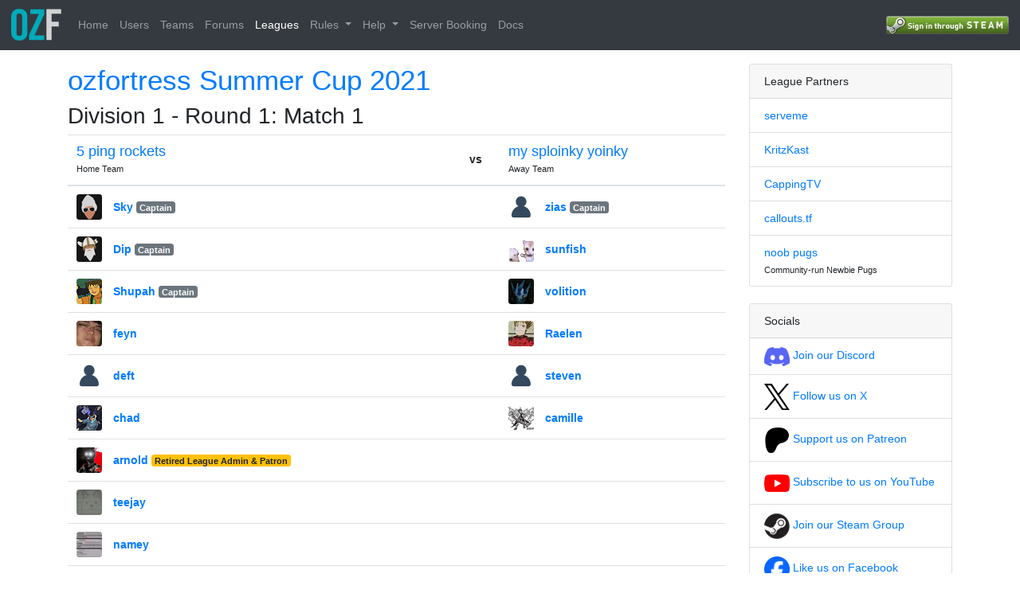

--- FILE ---
content_type: text/html; charset=utf-8
request_url: https://ozfortress.com/matches/2786
body_size: 28519
content:
<!DOCTYPE html>
<html>
<head>
<meta content='text/html; charset=UTF-8' http-equiv='Content-Type'>
<meta content='width=device-width, initial-scale=1.0, maximum-scale=1.0, user-scalable=no' name='viewport'>
<title>Round 1: Match 1: 5 ping rockets vs my sploinky yoinky  | ozfortress Summer Cup 2021</title>
<meta content='ozfortress - The home of competitive Team Fortress 2 in Asia-Pacific. Free to play!' name='description'>
<meta content='Round 1: Match 1: 5 ping rockets vs my sploinky yoinky  | ozfortress Summer Cup 2021 - ozfortress' property='og:title'>
<meta content='ozfortress - The home of competitive Team Fortress 2 in Asia-Pacific. Free to play!' property='og:description'>
<meta content='website' property='og:type'>
<meta content='/assets/logo-small-f1709cd314a9af63c4e902c3cd78ae68bb486ac976f6200ef950d26c10b49589.svg' property='og:image'>
<meta content='#00abba' name='theme-color'>
<link href='/assets/logo-small-f1709cd314a9af63c4e902c3cd78ae68bb486ac976f6200ef950d26c10b49589.svg' rel='icon' sizes='40x63'>
<link rel="stylesheet" href="/assets/application-1a86a131cc13f5b55bfd88d895aeaf7f73c62a589aaa61be9ce4bf3e86feb050.css" media="all" data-turbolinks-track="true" />
<script src="/assets/application-09289465f7479930bb46e044c32267b2e39eca7c54b55394cfbd0e990e43636d.js" data-turbolinks-track="true"></script>

<meta name="csrf-param" content="authenticity_token" />
<meta name="csrf-token" content="B3yR6GH2rAZ5YjJ6Fr7c83oRKrTZDNa7l9pEWgkIIRRvR4KcgDaqmp1n2kVdYQu8XUhhwkdyk9ecni9bd3Z80Q" />
</head>
<body>
<nav class='navbar navbar-dark bg-dark fixed-top align-items-stretch navbar-expand-lg'>
<button area='{:controls=&gt;&quot;main-menu&quot;, :expanded=&gt;&quot;false&quot;, :label=&gt;&quot;Toggle main menu&quot;}' class='navbar-toggler btn border-0 mr-2 p-2 order-0' data-target='#main-menu' data-toggle='collapse' type='button'>
<span class='navbar-toggler-icon'></span>
</button>
<a class="navbar-brand order-2" href="/"><img height="40px" width="63px" src="/assets/logo-small-f1709cd314a9af63c4e902c3cd78ae68bb486ac976f6200ef950d26c10b49589.svg" />
</a><div class='d-flex align-items-center position-relative ml-auto order-4'>
<a id="login" rel="nofollow" data-method="post" href="/users/auth/steam"><img src="/assets/steam/login-5a0063746b439e3272c2c715ed1addc60575f6946d15c7c461adf56b27b8b49c.png" /></a>

</div>
<div class='collapse navbar-collapse order-6 order-lg-3' id='main-menu'>
<ul class='navbar-nav'><li class='nav-item'>
<a class="nav-link" href="/pages/home">Home</a>
</li>
<li class='nav-item'>
<a class="nav-link" href="/users">Users</a>
</li>
<li class='nav-item'>
<a class="nav-link" href="/teams">Teams</a>
</li>
<li class='nav-item'>
<a class="nav-link" href="/forums">Forums</a>
</li>
<li class='nav-item active'>
<a class="nav-link" href="/leagues">Leagues</a>
</li>
<li class='nav-item dropdown'>
<a class='nav-link dropdown-toggle' data-toggle='dropdown' role='button'>
Rules
<span class='caret'></span>
</a>
<ul class='dropdown-menu nav-dropdown-menu' id='rules-dropdown-menu'>
<div class='dropdown-header'>
Competitive Rulesets
</div>
<li><a class="dropdown-item" href="https://docs.ozfortress.com/rules/global">Global Ruleset</a></li>
<li><a class="dropdown-item" href="https://docs.ozfortress.com/rules/sixes">Sixes Ruleset</a></li>
<li><a class="dropdown-item" href="https://docs.ozfortress.com/rules/highlander">Highlander Ruleset</a></li>
<li><a class="dropdown-item" href="https://docs.ozfortress.com/rules/lan/index">LAN Ruleset</a></li>
<div class='dropdown-divider'></div>
<div class='dropdown-header'>
Behaviour
</div>
<li>
<a class="dropdown-item" href="https://docs.ozfortress.com/rules/community_guidelines">Community Guidelines</a>
</li>
<li>
<a class="dropdown-item" href="https://docs.ozfortress.com/rules/infractions">Player Behaviour Infractions</a>
</li>
<li><a class="dropdown-item" href="https://docs.ozfortress.com/rules/penalties">League Penalties</a></li>
<script>
  // Prevent inside clicks from dismissing dropdown
  $("#rules-dropdown-menu").click(function(e) {
    e.stopPropagation()
  })
</script>
</ul>
</li>
<li class='nav-item dropdown'>
<a class='nav-link dropdown-toggle' data-toggle='dropdown' role='button'>
Help
<span class='caret'></span>
</a>
<ul class='dropdown-menu nav-dropdown-menu' id='help-dropdown-menu'>
<div class='dropdown-header'>
General Info
</div>
<li><a class="dropdown-item" href="https://docs.ozfortress.com/info/staff">Staff</a></li>
<li><a class="dropdown-item" href="https://docs.ozfortress.com/guides/pov_demo_recording/">POV Demo Recording</a></li>
<li><a class="dropdown-item" href="https://docs.ozfortress.com/info/anticheat_and_you">Anti-Cheat and You</a></li>
<li><a class="dropdown-item" href="https://forms.gle/WmkpBvb4AFEc1cxaA">Ban Appeals</a></li>
<div class='dropdown-divider'></div>
<div class='dropdown-header'>
Guides
</div>
<li><a class="dropdown-item" href="https://docs.ozfortress.com/guides/book_a_server">Book a Server</a></li>
<li><a class="dropdown-item" href="https://docs.ozfortress.com/guides/newbie_guide">Newbie Guide</a></li>
<div class='dropdown-divider'></div>
<div class='dropdown-header'>
Other
</div>
<li>
<a target="_blank" rel="noopener" class="dropdown-item" href="https://verify.ozfortress.com">Verify Rosters tool</a>
</li>
<li>
<a target="_blank" rel="noopener" class="dropdown-item" href="https://docs.ozfortress.com/support/landing/">Support &amp; Reporting</a>
</li>
<script>
  // Prevent inside clicks from dismissing dropdown
  $("#help-dropdown-menu").click(function(e) {
    e.stopPropagation()
  })
</script>
</ul>
</li>
<li class='nav-item'>
<a target="_blank" rel="noopener" class="nav-link" href="https://au.serveme.tf">Server Booking</a>
</li>
<li class='nav-item'>
<a target="_blank" rel="noopener" class="nav-link" href="https://docs.ozfortress.com">Docs</a>
</li>
</ul>
</div>
</nav>
<div class='container my-3' id='content'>
<div class='row'>
<div class='col-md-9'>

<h1><a href="/leagues/29">ozfortress Summer Cup 2021</a></h1>
<h2>
Division 1 -
Round 1: Match 1
</h2>
<table class='table mb-2'>
<thead>
<tr>
<th>
<h5 class='mb-0'><a href="/teams/1049">5 ping rockets</a></h5>
<small>Home Team</small>
</th>
<th class='text-center align-middle'>vs</th>
<th>
<h5 class='mb-0'><a href="/teams/1028">my sploinky yoinky </a></h5>
<small>Away Team</small>
</th>
</tr>
</thead>
<tbody>
<tr>
<td><div class='user row no-gutters flex-nowrap align-items-center'>
<div class='col-auto'>
<img class="rounded" src="/uploads/avatars/users/thumb_scout_pic.jpg" width="32" height="32" />
</div>
<div class='col ml-3'>
<div class='d-flex flex-column flex-sm-row'>
<div class='d-flex flex-column'>
<b class='p-0'>
<span class='name'><a href="/users/482">Sky</a></span>
<span class='titles'><span class="badge badge-secondary">Captain</span></span>
</b>
</div>
<div class='p-0 steam-link ml-auto'>
</div>
</div>
</div>
</div>
</td>
<td></td>
<td><div class='user row no-gutters flex-nowrap align-items-center'>
<div class='col-auto'>
<img class="rounded" src="/assets/fallback/thumb_user_avatar_default-af395efb5fb1e8a569b1bf731316b08bddb751dcb219542524bc3cdf30dcfcb5.png" width="32" height="32" />
</div>
<div class='col ml-3'>
<div class='d-flex flex-column flex-sm-row'>
<div class='d-flex flex-column'>
<b class='p-0'>
<span class='name'><a href="/users/2286">zias</a></span>
<span class='titles'><span class="badge badge-secondary">Captain</span></span>
</b>
</div>
<div class='p-0 steam-link ml-auto'>
</div>
</div>
</div>
</div>
</td>
</tr>
<tr>
<td><div class='user row no-gutters flex-nowrap align-items-center'>
<div class='col-auto'>
<img class="rounded" src="/uploads/avatars/users/thumb_Solly_Pic.jpg" width="32" height="32" />
</div>
<div class='col ml-3'>
<div class='d-flex flex-column flex-sm-row'>
<div class='d-flex flex-column'>
<b class='p-0'>
<span class='name'><a href="/users/481">Dip </a></span>
<span class='titles'><span class="badge badge-secondary">Captain</span></span>
</b>
</div>
<div class='p-0 steam-link ml-auto'>
</div>
</div>
</div>
</div>
</td>
<td></td>
<td><div class='user row no-gutters flex-nowrap align-items-center'>
<div class='col-auto'>
<img class="rounded" src="/uploads/avatars/users/thumb_1087-a04d7e67f44df57f311424e8.gif" width="32" height="32" />
</div>
<div class='col ml-3'>
<div class='d-flex flex-column flex-sm-row'>
<div class='d-flex flex-column'>
<b class='p-0'>
<span class='name'><a href="/users/1087">sunfish</a></span>
<span class='titles'></span>
</b>
</div>
<div class='p-0 steam-link ml-auto'>
</div>
</div>
</div>
</div>
</td>
</tr>
<tr>
<td><div class='user row no-gutters flex-nowrap align-items-center'>
<div class='col-auto'>
<img class="rounded" src="/uploads/avatars/users/thumb_201-879a43c7aa9933b3ededfe27.jpg" width="32" height="32" />
</div>
<div class='col ml-3'>
<div class='d-flex flex-column flex-sm-row'>
<div class='d-flex flex-column'>
<b class='p-0'>
<span class='name'><a href="/users/201">Shupah</a></span>
<span class='titles'><span class="badge badge-secondary">Captain</span></span>
</b>
</div>
<div class='p-0 steam-link ml-auto'>
</div>
</div>
</div>
</div>
</td>
<td></td>
<td><div class='user row no-gutters flex-nowrap align-items-center'>
<div class='col-auto'>
<img class="rounded" src="/uploads/avatars/users/thumb_1978-021f61b55597b0b0ec0fa31d.png" width="32" height="32" />
</div>
<div class='col ml-3'>
<div class='d-flex flex-column flex-sm-row'>
<div class='d-flex flex-column'>
<b class='p-0'>
<span class='name'><a href="/users/1978">volition</a></span>
<span class='titles'></span>
</b>
</div>
<div class='p-0 steam-link ml-auto'>
</div>
</div>
</div>
</div>
</td>
</tr>
<tr>
<td><div class='user row no-gutters flex-nowrap align-items-center'>
<div class='col-auto'>
<img class="rounded" src="/uploads/avatars/users/thumb_198-84e3975ed1501431a8ad8fe9.jpg" width="32" height="32" />
</div>
<div class='col ml-3'>
<div class='d-flex flex-column flex-sm-row'>
<div class='d-flex flex-column'>
<b class='p-0'>
<span class='name'><a href="/users/198">feyn</a></span>
<span class='titles'></span>
</b>
</div>
<div class='p-0 steam-link ml-auto'>
</div>
</div>
</div>
</div>
</td>
<td></td>
<td><div class='user row no-gutters flex-nowrap align-items-center'>
<div class='col-auto'>
<img class="rounded" src="/uploads/avatars/users/thumb_2341-34dba25e8f5b9075307fca81.jpg" width="32" height="32" />
</div>
<div class='col ml-3'>
<div class='d-flex flex-column flex-sm-row'>
<div class='d-flex flex-column'>
<b class='p-0'>
<span class='name'><a href="/users/2341">Raelen</a></span>
<span class='titles'></span>
</b>
</div>
<div class='p-0 steam-link ml-auto'>
</div>
</div>
</div>
</div>
</td>
</tr>
<tr>
<td><div class='user row no-gutters flex-nowrap align-items-center'>
<div class='col-auto'>
<img class="rounded" src="/assets/fallback/thumb_user_avatar_default-af395efb5fb1e8a569b1bf731316b08bddb751dcb219542524bc3cdf30dcfcb5.png" width="32" height="32" />
</div>
<div class='col ml-3'>
<div class='d-flex flex-column flex-sm-row'>
<div class='d-flex flex-column'>
<b class='p-0'>
<span class='name'><a href="/users/78">deft</a></span>
<span class='titles'></span>
</b>
</div>
<div class='p-0 steam-link ml-auto'>
</div>
</div>
</div>
</div>
</td>
<td></td>
<td><div class='user row no-gutters flex-nowrap align-items-center'>
<div class='col-auto'>
<img class="rounded" src="/assets/fallback/thumb_user_avatar_default-af395efb5fb1e8a569b1bf731316b08bddb751dcb219542524bc3cdf30dcfcb5.png" width="32" height="32" />
</div>
<div class='col ml-3'>
<div class='d-flex flex-column flex-sm-row'>
<div class='d-flex flex-column'>
<b class='p-0'>
<span class='name'><a href="/users/634">steven</a></span>
<span class='titles'></span>
</b>
</div>
<div class='p-0 steam-link ml-auto'>
</div>
</div>
</div>
</div>
</td>
</tr>
<tr>
<td><div class='user row no-gutters flex-nowrap align-items-center'>
<div class='col-auto'>
<img class="rounded" src="/uploads/avatars/users/thumb_92-01409cbb1cbace4a3f72d390.gif" width="32" height="32" />
</div>
<div class='col ml-3'>
<div class='d-flex flex-column flex-sm-row'>
<div class='d-flex flex-column'>
<b class='p-0'>
<span class='name'><a href="/users/92">chad</a></span>
<span class='titles'></span>
</b>
</div>
<div class='p-0 steam-link ml-auto'>
</div>
</div>
</div>
</div>
</td>
<td></td>
<td><div class='user row no-gutters flex-nowrap align-items-center'>
<div class='col-auto'>
<img class="rounded" src="/uploads/avatars/users/thumb_2719-72ba35fee5172e261eeeb8ee.jpg" width="32" height="32" />
</div>
<div class='col ml-3'>
<div class='d-flex flex-column flex-sm-row'>
<div class='d-flex flex-column'>
<b class='p-0'>
<span class='name'><a href="/users/2719">camille</a></span>
<span class='titles'></span>
</b>
</div>
<div class='p-0 steam-link ml-auto'>
</div>
</div>
</div>
</div>
</td>
</tr>
<tr>
<td><div class='user row no-gutters flex-nowrap align-items-center'>
<div class='col-auto'>
<img class="rounded" src="/uploads/avatars/users/thumb_713-17e261c13bf1b8c05ef45622.png" width="32" height="32" />
</div>
<div class='col ml-3'>
<div class='d-flex flex-column flex-sm-row'>
<div class='d-flex flex-column'>
<b class='p-0'>
<span class='name'><a href="/users/713">arnold</a></span>
<span class='titles'><span class="badge badge-warning">Retired League Admin &amp; Patron</span></span>
</b>
</div>
<div class='p-0 steam-link ml-auto'>
</div>
</div>
</div>
</div>
</td>
<td></td>
<td></td>
</tr>
<tr>
<td><div class='user row no-gutters flex-nowrap align-items-center'>
<div class='col-auto'>
<img class="rounded" src="/uploads/avatars/users/thumb_27-1e746c0a55385e3444168967.jpg" width="32" height="32" />
</div>
<div class='col ml-3'>
<div class='d-flex flex-column flex-sm-row'>
<div class='d-flex flex-column'>
<b class='p-0'>
<span class='name'><a href="/users/27">teejay</a></span>
<span class='titles'></span>
</b>
</div>
<div class='p-0 steam-link ml-auto'>
</div>
</div>
</div>
</div>
</td>
<td></td>
<td></td>
</tr>
<tr>
<td><div class='user row no-gutters flex-nowrap align-items-center'>
<div class='col-auto'>
<img class="rounded" src="/uploads/avatars/users/thumb_1398-b08bc789819f9642b39691ac.jpg" width="32" height="32" />
</div>
<div class='col ml-3'>
<div class='d-flex flex-column flex-sm-row'>
<div class='d-flex flex-column'>
<b class='p-0'>
<span class='name'><a href="/users/1398">namey</a></span>
<span class='titles'></span>
</b>
</div>
<div class='p-0 steam-link ml-auto'>
</div>
</div>
</div>
</div>
</td>
<td></td>
<td></td>
</tr>
<tr>
<td><div class='user row no-gutters flex-nowrap align-items-center'>
<div class='col-auto'>
<img class="rounded" src="/uploads/avatars/users/thumb_2983-171a9ce05076b1629c08fcce.png" width="32" height="32" />
</div>
<div class='col ml-3'>
<div class='d-flex flex-column flex-sm-row'>
<div class='d-flex flex-column'>
<b class='p-0'>
<span class='name'><a href="/users/2983">eeur</a></span>
<span class='titles'></span>
</b>
</div>
<div class='p-0 steam-link ml-auto'>
</div>
</div>
</div>
</div>
</td>
<td></td>
<td></td>
</tr>
</tbody>
</table>
<div class='card mb-3'>
<div class='card-header'>
<b>Picks/Bans </b>
</div>
<li class='list-group-item'><a href="/teams/1049">5 ping rockets</a> (<a href="/users/201">Shupah</a>) deferred their ban</li>
<li class='list-group-item'><a href="/teams/1028">my sploinky yoinky </a> (<a href="/users/1087">sunfish</a>) banned <a href="/meta/maps/42">koth_product_rcx</a></li>
<li class='list-group-item'><a href="/teams/1049">5 ping rockets</a> (<a href="/users/201">Shupah</a>) banned <a href="/meta/maps/50">cp_reckoner_rc6</a></li>
<li class='list-group-item'><a href="/teams/1028">my sploinky yoinky </a> (<a href="/users/1978">volition</a>) banned <a href="/meta/maps/53">cp_gullywash_f1</a></li>
<li class='list-group-item'><a href="/teams/1049">5 ping rockets</a> (<a href="/users/201">Shupah</a>) banned <a href="/meta/maps/17">cp_sunshine</a></li>
<li class='list-group-item'><a href="/teams/1028">my sploinky yoinky </a> (<a href="/users/1087">sunfish</a>) picked <a href="/meta/maps/36">cp_metalworks</a></li>
<li class='list-group-item'><a href="/teams/1049">5 ping rockets</a> (<a href="/users/201">Shupah</a>) picked <a href="/meta/maps/6">cp_snakewater_final1</a></li>

</div>
<div class='card mb-3'>
<div class='card-header'>
<b>Shared Availability</b>
</div>
<div class='card-body'>
Schedule suggestions (based on both team's shared availability):
<b>Saturday, Sunday, Monday, Tuesday, Wednesday, Thursday</b>
</div>
</div>

<div class='card mb-3' id='match-comms'>
<div class='card-header'>
<b>Match Communications (aka Match Comms)</b>
</div>
<div class='card-body p-0'>
<div class='comm'>
<div id='league_match_comm_11784'></div>
<div class='card-header'>
<div class='row no-gutters flex-nowrap align-items-center'>
<div class='user row no-gutters flex-nowrap align-items-center'>
<div class='col-auto'>
<img class="rounded" src="/uploads/avatars/users/thumb_2341-34dba25e8f5b9075307fca81.jpg" width="32" height="32" />
</div>
<div class='col ml-3'>
<div class='d-flex flex-column flex-sm-row'>
<div class='d-flex flex-column'>
<b class='p-0'>
<span class='name'><a href="/users/2341">Raelen</a></span>
<span class='titles'></span>
</b>
<small class='team'>
<a href="/teams/1028">my sploinky yoinky </a>
</small>
</div>
<div class='p-0 steam-link ml-auto'>
</div>
</div>
</div>
</div>

<div class='spacer'></div>
<div class='dropdown'>
<div class='btn btn-light' data-toggle='dropdown'>
<svg xmlns="http://www.w3.org/2000/svg" width="8" height="8" viewBox="0 0 8 8" class="icon fill-secondary">
  <path d="M0 0v2h2v-2h-2zm3 0v2h2v-2h-2zm3 0v2h2v-2h-2z" transform="translate(0 3)"></path>
</svg>
</div>
<div class='dropdown-menu dropdown-menu-right'>
<a class="dropdown-item" href="/matches/2786#league_match_comm_11784">Link</a>

<a class="dropdown-item" href="/comms/11784/edits">History</a>
</div>
</div>
</div>
</div>
<div class='card-body'>
<div class='markdown pb-3'>
<p>Guys I also have 5 ping sub me in guys.</p>

</div>
<div class='footer row no-gutters align-items-center pt-2'>
<div class='created-at' data-toggle='tooltip' title='Sat Dec  5 20:16:00 2020'>
Posted about 5 years ago
</div>
</div>
</div>
</div>

<div class='comm'>
<div id='league_match_comm_11806'></div>
<div class='card-header'>
<div class='row no-gutters flex-nowrap align-items-center'>
<div class='user row no-gutters flex-nowrap align-items-center'>
<div class='col-auto'>
<img class="rounded" src="/uploads/avatars/users/thumb_201-879a43c7aa9933b3ededfe27.jpg" width="32" height="32" />
</div>
<div class='col ml-3'>
<div class='d-flex flex-column flex-sm-row'>
<div class='d-flex flex-column'>
<b class='p-0'>
<span class='name'><a href="/users/201">Shupah</a></span>
<span class='titles'><span class="badge badge-secondary">Captain</span></span>
</b>
<small class='team'>
<a href="/teams/1049">5 ping rockets</a>
</small>
</div>
<div class='p-0 steam-link ml-auto'>
</div>
</div>
</div>
</div>

<div class='spacer'></div>
<div class='dropdown'>
<div class='btn btn-light' data-toggle='dropdown'>
<svg xmlns="http://www.w3.org/2000/svg" width="8" height="8" viewBox="0 0 8 8" class="icon fill-secondary">
  <path d="M0 0v2h2v-2h-2zm3 0v2h2v-2h-2zm3 0v2h2v-2h-2z" transform="translate(0 3)"></path>
</svg>
</div>
<div class='dropdown-menu dropdown-menu-right'>
<a class="dropdown-item" href="/matches/2786#league_match_comm_11806">Link</a>

<a class="dropdown-item" href="/comms/11806/edits">History</a>
</div>
</div>
</div>
</div>
<div class='card-body'>
<div class='markdown pb-3'>
<p>Tuesday or Thursday this week?</p>

</div>
<div class='footer row no-gutters align-items-center pt-2'>
<div class='created-at' data-toggle='tooltip' title='Sun Dec  6 11:19:41 2020'>
Posted about 5 years ago
</div>
</div>
</div>
</div>

<div class='comm'>
<div id='league_match_comm_11836'></div>
<div class='card-header'>
<div class='row no-gutters flex-nowrap align-items-center'>
<div class='user row no-gutters flex-nowrap align-items-center'>
<div class='col-auto'>
<img class="rounded" src="/uploads/avatars/users/thumb_1087-a04d7e67f44df57f311424e8.gif" width="32" height="32" />
</div>
<div class='col ml-3'>
<div class='d-flex flex-column flex-sm-row'>
<div class='d-flex flex-column'>
<b class='p-0'>
<span class='name'><a href="/users/1087">sunfish</a></span>
<span class='titles'></span>
</b>
<small class='team'>
<a href="/teams/1028">my sploinky yoinky </a>
</small>
</div>
<div class='p-0 steam-link ml-auto'>
</div>
</div>
</div>
</div>

<div class='spacer'></div>
<div class='dropdown'>
<div class='btn btn-light' data-toggle='dropdown'>
<svg xmlns="http://www.w3.org/2000/svg" width="8" height="8" viewBox="0 0 8 8" class="icon fill-secondary">
  <path d="M0 0v2h2v-2h-2zm3 0v2h2v-2h-2zm3 0v2h2v-2h-2z" transform="translate(0 3)"></path>
</svg>
</div>
<div class='dropdown-menu dropdown-menu-right'>
<a class="dropdown-item" href="/matches/2786#league_match_comm_11836">Link</a>

<a class="dropdown-item" href="/comms/11836/edits">History</a>
</div>
</div>
</div>
</div>
<div class='card-body'>
<div class='markdown pb-3'>
<p>8pm tuesday</p>

</div>
<div class='footer row no-gutters align-items-center pt-2'>
<div class='created-at' data-toggle='tooltip' title='Sun Dec  6 23:37:49 2020'>
Posted about 5 years ago
</div>
</div>
</div>
</div>

<div class='comm'>
<div id='league_match_comm_11839'></div>
<div class='card-header'>
<div class='row no-gutters flex-nowrap align-items-center'>
<div class='user row no-gutters flex-nowrap align-items-center'>
<div class='col-auto'>
<img class="rounded" src="/uploads/avatars/users/thumb_201-879a43c7aa9933b3ededfe27.jpg" width="32" height="32" />
</div>
<div class='col ml-3'>
<div class='d-flex flex-column flex-sm-row'>
<div class='d-flex flex-column'>
<b class='p-0'>
<span class='name'><a href="/users/201">Shupah</a></span>
<span class='titles'><span class="badge badge-secondary">Captain</span></span>
</b>
<small class='team'>
<a href="/teams/1049">5 ping rockets</a>
</small>
</div>
<div class='p-0 steam-link ml-auto'>
</div>
</div>
</div>
</div>

<div class='spacer'></div>
<div class='dropdown'>
<div class='btn btn-light' data-toggle='dropdown'>
<svg xmlns="http://www.w3.org/2000/svg" width="8" height="8" viewBox="0 0 8 8" class="icon fill-secondary">
  <path d="M0 0v2h2v-2h-2zm3 0v2h2v-2h-2zm3 0v2h2v-2h-2z" transform="translate(0 3)"></path>
</svg>
</div>
<div class='dropdown-menu dropdown-menu-right'>
<a class="dropdown-item" href="/matches/2786#league_match_comm_11839">Link</a>

<a class="dropdown-item" href="/comms/11839/edits">History</a>
</div>
</div>
</div>
</div>
<div class='card-body'>
<div class='markdown pb-3'>
<p>confirmed</p>

</div>
<div class='footer row no-gutters align-items-center pt-2'>
<div class='created-at' data-toggle='tooltip' title='Mon Dec  7 00:36:39 2020'>
Posted about 5 years ago
</div>
</div>
</div>
</div>

<div class='comm'>
<div id='league_match_comm_11885'></div>
<div class='card-header'>
<div class='row no-gutters flex-nowrap align-items-center'>
<div class='user row no-gutters flex-nowrap align-items-center'>
<div class='col-auto'>
<img class="rounded" src="/uploads/avatars/users/thumb_1087-a04d7e67f44df57f311424e8.gif" width="32" height="32" />
</div>
<div class='col ml-3'>
<div class='d-flex flex-column flex-sm-row'>
<div class='d-flex flex-column'>
<b class='p-0'>
<span class='name'><a href="/users/1087">sunfish</a></span>
<span class='titles'></span>
</b>
<small class='team'>
<a href="/teams/1028">my sploinky yoinky </a>
</small>
</div>
<div class='p-0 steam-link ml-auto'>
</div>
</div>
</div>
</div>

<div class='spacer'></div>
<div class='dropdown'>
<div class='btn btn-light' data-toggle='dropdown'>
<svg xmlns="http://www.w3.org/2000/svg" width="8" height="8" viewBox="0 0 8 8" class="icon fill-secondary">
  <path d="M0 0v2h2v-2h-2zm3 0v2h2v-2h-2zm3 0v2h2v-2h-2z" transform="translate(0 3)"></path>
</svg>
</div>
<div class='dropdown-menu dropdown-menu-right'>
<a class="dropdown-item" href="/matches/2786#league_match_comm_11885">Link</a>

<a class="dropdown-item" href="/comms/11885/edits">History</a>
</div>
</div>
</div>
</div>
<div class='card-body'>
<div class='markdown pb-3'>
<p>we forfeit cause i cant be bothered finding 2 mercs</p>

</div>
<div class='footer row no-gutters align-items-center pt-2'>
<div class='created-at' data-toggle='tooltip' title='Tue Dec  8 19:36:56 2020'>
Posted about 5 years ago
</div>
</div>
</div>
</div>

<div class='comm'>
<div id='league_match_comm_11886'></div>
<div class='card-header'>
<div class='row no-gutters flex-nowrap align-items-center'>
<div class='user row no-gutters flex-nowrap align-items-center'>
<div class='col-auto'>
<img class="rounded" src="/uploads/avatars/users/thumb_201-879a43c7aa9933b3ededfe27.jpg" width="32" height="32" />
</div>
<div class='col ml-3'>
<div class='d-flex flex-column flex-sm-row'>
<div class='d-flex flex-column'>
<b class='p-0'>
<span class='name'><a href="/users/201">Shupah</a></span>
<span class='titles'><span class="badge badge-secondary">Captain</span></span>
</b>
<small class='team'>
<a href="/teams/1049">5 ping rockets</a>
</small>
</div>
<div class='p-0 steam-link ml-auto'>
</div>
</div>
</div>
</div>

<div class='spacer'></div>
<div class='dropdown'>
<div class='btn btn-light' data-toggle='dropdown'>
<svg xmlns="http://www.w3.org/2000/svg" width="8" height="8" viewBox="0 0 8 8" class="icon fill-secondary">
  <path d="M0 0v2h2v-2h-2zm3 0v2h2v-2h-2zm3 0v2h2v-2h-2z" transform="translate(0 3)"></path>
</svg>
</div>
<div class='dropdown-menu dropdown-menu-right'>
<a class="dropdown-item" href="/matches/2786#league_match_comm_11886">Link</a>

<a class="dropdown-item" href="/comms/11886/edits">History</a>
</div>
</div>
</div>
</div>
<div class='card-body'>
<div class='markdown pb-3'>
<p>Confirmed... better luck next time around</p>

</div>
<div class='footer row no-gutters align-items-center pt-2'>
<div class='created-at' data-toggle='tooltip' title='Tue Dec  8 19:37:22 2020'>
Posted about 5 years ago
</div>
</div>
</div>
</div>

</div>
</div>


</div>
<div class='col-md-3'>
<div class='card'>
<div class='card-header'>League Partners</div>
<ul class='list-group list-group-flush'>
<li class='list-group-item'>
<a target="blank" rel="noopener" href="https://au.serveme.tf">serveme
</a></li>
<li class='list-group-item'>
<a target="blank" rel="noopener" href="https://twitch.tv/kritzkast">KritzKast
</a></li>
<li class='list-group-item'>
<a target="blank" rel="noopener" href="https://twitch.tv/CappingTV">CappingTV
</a></li>
<li class='list-group-item'>
<a target="blank" rel="noopener" href="https://callouts.tf">callouts.tf
</a></li>
<li class='list-group-item'>
<a target="blank" rel="noopener" href="https://discord.com/invite/ewNkM2zgxq">noob pugs
</a><br>
<small class='p-0'>
Community-run Newbie Pugs
</small>
</li>
</ul>
</div>
<br>
<div class='card'>
<div class='card-header'>Socials</div>
<ul class='list-group list-group-flush'>
<li class='list-group-item'>
<a target="_blank" rel="noopener" href="https://discord.gg/7E6kC2H"><img width="32" src="/assets/discord-logo-cf88e27923299c19b8f269e2aca1504372327916d17201430666769bb74ca340.png" />
Join our Discord
</a></li>
<li class='list-group-item'>
<a target="_blank" rel="noopener" href="http://twitter.com/ozfortress"><img width="32" src="/assets/twitter-logo-701bf43a4f344da86f9c4a59f511a84cedd280629ebf6f4206e559007e224658.svg" />
Follow us on X
</a></li>
<li class='list-group-item'>
<a target="_blank" rel="noopener" href="https://www.patreon.com/ozfortress/"><img height="32" src="/assets/patreon-logo-51285538397214de54c37aa3ea8e856a65b401914409d06cdeaef9b10b435372.png" />
Support us on Patreon
</a></li>
<li class='list-group-item'>
<a target="_blank" rel="noopener" href="https://www.youtube.com/channel/UCKnMgeTAHzdttd8TXE9UOgw"><img width="32" src="/assets/youtube-logo-ddfbe1dd50380cf48bd530f000af984176849a56054e3d242e11f208f5e9856b.png" />
Subscribe to us on YouTube
</a></li>
<li class='list-group-item'>
<a target="_blank" rel="noopener" href="http://steamcommunity.com/groups/ozfortress"><img width="32" src="/assets/steam/steam-logo-a318fd87dab386c416b339d0cecf8e0ed4b5a053cb8cf942ac1e35caae2f41cb.png" />
Join our Steam Group
</a></li>
<li class='list-group-item'>
<a target="_blank" rel="noopener" href="http://facebook.com/ozfortress"><img width="32" src="/assets/facebook-logo-08c5482f2f54d4926d279d8555b9294ad8af547de73a5c5e220904ad81021294.png" />
Like us on Facebook
</a></li>
</ul>
</div>

</div>
</div>
</div>
</body>
</html>
